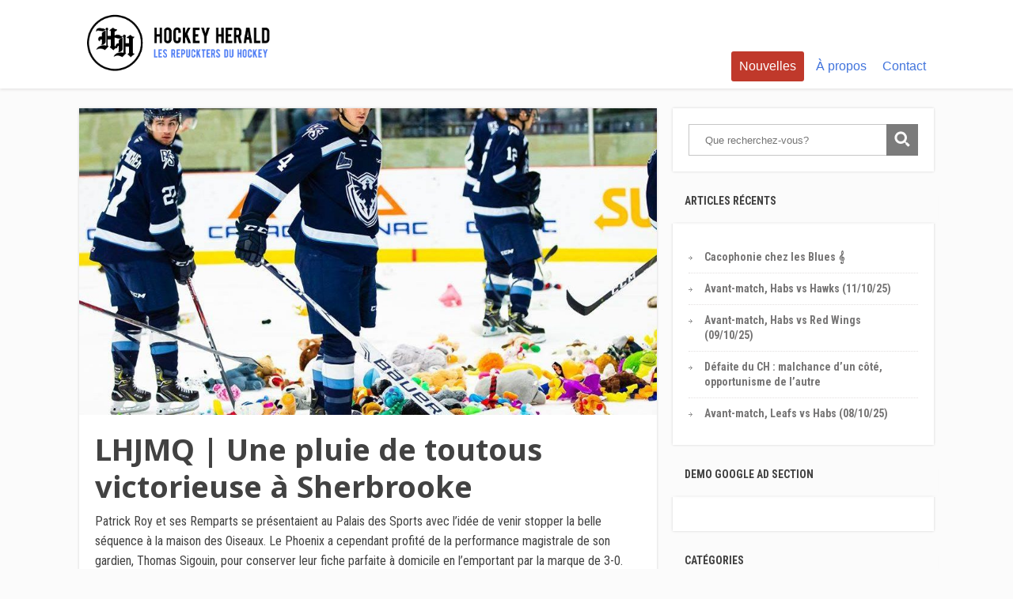

--- FILE ---
content_type: text/html; charset=UTF-8
request_url: https://lehockeyherald.com/lhjmq-une-pluie-de-toutous-victorieuse-a-sherbrooke/
body_size: 13711
content:
<!DOCTYPE html>
<html lang="fr-FR">
<head>
		<!--[if lt IE 9]>
	<script src="https://lehockeyherald.com/wp-content/themes/focusblog/js/html5/dist/html5shiv.js"></script>
	<script src="//css3-mediaqueries-js.googlecode.com/svn/trunk/css3-mediaqueries.js"></script>
	<![endif]-->
	<!--[if IE 8]>
	<link rel="stylesheet" type="text/css" href="https://lehockeyherald.com/wp-content/themes/focusblog/css/ie8.css"/>
	<![endif]-->
	<!--[if IE 7]>
	<link rel="stylesheet" type="text/css" href="https://lehockeyherald.com/wp-content/themes/focusblog/css/ie7.css"/>
	<![endif]-->
	<meta name="viewport" content="width=device-width, initial-scale=1.0"/>
	<meta charset="UTF-8">

	
			<meta name='robots' content='index, follow, max-image-preview:large, max-snippet:-1, max-video-preview:-1' />

	<!-- This site is optimized with the Yoast SEO plugin v19.9 - https://yoast.com/wordpress/plugins/seo/ -->
	<title>LHJMQ | Une pluie de toutous victorieuse à Sherbrooke - Hockey Herald</title>
	<link rel="canonical" href="https://lehockeyherald.com/lhjmq-une-pluie-de-toutous-victorieuse-a-sherbrooke/" />
	<meta property="og:locale" content="fr_FR" />
	<meta property="og:type" content="article" />
	<meta property="og:title" content="LHJMQ | Une pluie de toutous victorieuse à Sherbrooke - Hockey Herald" />
	<meta property="og:description" content="Patrick Roy et ses Remparts se présentaient au Palais des Sports avec l’idée de venir stopper la belle séquence à la maison des Oiseaux. Le Phoenix a cependant profité de la performance magistrale de son gardien, Thomas Sigouin, pour conserver leur fiche parfaite à domicile en l’emportant par la marque de 3-0. Malgré tout, Stéphane [&hellip;]" />
	<meta property="og:url" content="https://lehockeyherald.com/lhjmq-une-pluie-de-toutous-victorieuse-a-sherbrooke/" />
	<meta property="og:site_name" content="Hockey Herald" />
	<meta property="article:published_time" content="2019-12-01T16:16:11+00:00" />
	<meta property="article:modified_time" content="2019-12-01T18:07:02+00:00" />
	<meta property="og:image" content="https://lehockeyherald.com/wp-content/uploads/2019/12/79195891_532818357573353_7545956277180956672_n.jpg" />
	<meta property="og:image:width" content="960" />
	<meta property="og:image:height" content="688" />
	<meta property="og:image:type" content="image/jpeg" />
	<meta name="author" content="Marc-André Fortin" />
	<meta name="twitter:card" content="summary_large_image" />
	<meta name="twitter:label1" content="Écrit par" />
	<meta name="twitter:data1" content="Marc-André Fortin" />
	<meta name="twitter:label2" content="Durée de lecture estimée" />
	<meta name="twitter:data2" content="4 minutes" />
	<script type="application/ld+json" class="yoast-schema-graph">{"@context":"https://schema.org","@graph":[{"@type":"WebPage","@id":"https://lehockeyherald.com/lhjmq-une-pluie-de-toutous-victorieuse-a-sherbrooke/","url":"https://lehockeyherald.com/lhjmq-une-pluie-de-toutous-victorieuse-a-sherbrooke/","name":"LHJMQ | Une pluie de toutous victorieuse à Sherbrooke - Hockey Herald","isPartOf":{"@id":"https://lehockeyherald.com/#website"},"primaryImageOfPage":{"@id":"https://lehockeyherald.com/lhjmq-une-pluie-de-toutous-victorieuse-a-sherbrooke/#primaryimage"},"image":{"@id":"https://lehockeyherald.com/lhjmq-une-pluie-de-toutous-victorieuse-a-sherbrooke/#primaryimage"},"thumbnailUrl":"https://lehockeyherald.com/wp-content/uploads/2019/12/79195891_532818357573353_7545956277180956672_n.jpg","datePublished":"2019-12-01T16:16:11+00:00","dateModified":"2019-12-01T18:07:02+00:00","author":{"@id":"https://lehockeyherald.com/#/schema/person/85f9d1916ebb671b19f4e4e0b375c67b"},"breadcrumb":{"@id":"https://lehockeyherald.com/lhjmq-une-pluie-de-toutous-victorieuse-a-sherbrooke/#breadcrumb"},"inLanguage":"fr-FR","potentialAction":[{"@type":"ReadAction","target":["https://lehockeyherald.com/lhjmq-une-pluie-de-toutous-victorieuse-a-sherbrooke/"]}]},{"@type":"ImageObject","inLanguage":"fr-FR","@id":"https://lehockeyherald.com/lhjmq-une-pluie-de-toutous-victorieuse-a-sherbrooke/#primaryimage","url":"https://lehockeyherald.com/wp-content/uploads/2019/12/79195891_532818357573353_7545956277180956672_n.jpg","contentUrl":"https://lehockeyherald.com/wp-content/uploads/2019/12/79195891_532818357573353_7545956277180956672_n.jpg","width":960,"height":688},{"@type":"BreadcrumbList","@id":"https://lehockeyherald.com/lhjmq-une-pluie-de-toutous-victorieuse-a-sherbrooke/#breadcrumb","itemListElement":[{"@type":"ListItem","position":1,"name":"Accueil","item":"https://lehockeyherald.com/"},{"@type":"ListItem","position":2,"name":"Nouvelles","item":"https://lehockeyherald.com/nouvelles/"},{"@type":"ListItem","position":3,"name":"LHJMQ | Une pluie de toutous victorieuse à Sherbrooke"}]},{"@type":"WebSite","@id":"https://lehockeyherald.com/#website","url":"https://lehockeyherald.com/","name":"Hockey Herald","description":"Les Repuckters du Hockey","potentialAction":[{"@type":"SearchAction","target":{"@type":"EntryPoint","urlTemplate":"https://lehockeyherald.com/?s={search_term_string}"},"query-input":"required name=search_term_string"}],"inLanguage":"fr-FR"},{"@type":"Person","@id":"https://lehockeyherald.com/#/schema/person/85f9d1916ebb671b19f4e4e0b375c67b","name":"Marc-André Fortin","image":{"@type":"ImageObject","inLanguage":"fr-FR","@id":"https://lehockeyherald.com/#/schema/person/image/","url":"https://secure.gravatar.com/avatar/fdfb61a9ea538f23dce536b4dd702bc7?s=96&d=mm&r=g","contentUrl":"https://secure.gravatar.com/avatar/fdfb61a9ea538f23dce536b4dd702bc7?s=96&d=mm&r=g","caption":"Marc-André Fortin"},"sameAs":["http://www.lehockeyherald.com"],"url":"https://lehockeyherald.com/author/marc/"}]}</script>
	<!-- / Yoast SEO plugin. -->


<link rel='dns-prefetch' href='//www.googletagmanager.com' />
<link rel='dns-prefetch' href='//widgets.wp.com' />
<link rel='dns-prefetch' href='//s0.wp.com' />
<link rel='dns-prefetch' href='//0.gravatar.com' />
<link rel='dns-prefetch' href='//1.gravatar.com' />
<link rel='dns-prefetch' href='//2.gravatar.com' />
<link rel='dns-prefetch' href='//c0.wp.com' />
<link rel='dns-prefetch' href='//pagead2.googlesyndication.com' />
<script type="text/javascript">
window._wpemojiSettings = {"baseUrl":"https:\/\/s.w.org\/images\/core\/emoji\/14.0.0\/72x72\/","ext":".png","svgUrl":"https:\/\/s.w.org\/images\/core\/emoji\/14.0.0\/svg\/","svgExt":".svg","source":{"concatemoji":"https:\/\/lehockeyherald.com\/wp-includes\/js\/wp-emoji-release.min.js?ver=6.1.9"}};
/*! This file is auto-generated */
!function(e,a,t){var n,r,o,i=a.createElement("canvas"),p=i.getContext&&i.getContext("2d");function s(e,t){var a=String.fromCharCode,e=(p.clearRect(0,0,i.width,i.height),p.fillText(a.apply(this,e),0,0),i.toDataURL());return p.clearRect(0,0,i.width,i.height),p.fillText(a.apply(this,t),0,0),e===i.toDataURL()}function c(e){var t=a.createElement("script");t.src=e,t.defer=t.type="text/javascript",a.getElementsByTagName("head")[0].appendChild(t)}for(o=Array("flag","emoji"),t.supports={everything:!0,everythingExceptFlag:!0},r=0;r<o.length;r++)t.supports[o[r]]=function(e){if(p&&p.fillText)switch(p.textBaseline="top",p.font="600 32px Arial",e){case"flag":return s([127987,65039,8205,9895,65039],[127987,65039,8203,9895,65039])?!1:!s([55356,56826,55356,56819],[55356,56826,8203,55356,56819])&&!s([55356,57332,56128,56423,56128,56418,56128,56421,56128,56430,56128,56423,56128,56447],[55356,57332,8203,56128,56423,8203,56128,56418,8203,56128,56421,8203,56128,56430,8203,56128,56423,8203,56128,56447]);case"emoji":return!s([129777,127995,8205,129778,127999],[129777,127995,8203,129778,127999])}return!1}(o[r]),t.supports.everything=t.supports.everything&&t.supports[o[r]],"flag"!==o[r]&&(t.supports.everythingExceptFlag=t.supports.everythingExceptFlag&&t.supports[o[r]]);t.supports.everythingExceptFlag=t.supports.everythingExceptFlag&&!t.supports.flag,t.DOMReady=!1,t.readyCallback=function(){t.DOMReady=!0},t.supports.everything||(n=function(){t.readyCallback()},a.addEventListener?(a.addEventListener("DOMContentLoaded",n,!1),e.addEventListener("load",n,!1)):(e.attachEvent("onload",n),a.attachEvent("onreadystatechange",function(){"complete"===a.readyState&&t.readyCallback()})),(e=t.source||{}).concatemoji?c(e.concatemoji):e.wpemoji&&e.twemoji&&(c(e.twemoji),c(e.wpemoji)))}(window,document,window._wpemojiSettings);
</script>
<style type="text/css">
img.wp-smiley,
img.emoji {
	display: inline !important;
	border: none !important;
	box-shadow: none !important;
	height: 1em !important;
	width: 1em !important;
	margin: 0 0.07em !important;
	vertical-align: -0.1em !important;
	background: none !important;
	padding: 0 !important;
}
</style>
	<link rel='stylesheet' id='wp-block-library-css' href='https://c0.wp.com/c/6.1.9/wp-includes/css/dist/block-library/style.min.css' type='text/css' media='all' />
<style id='wp-block-library-inline-css' type='text/css'>
.has-text-align-justify{text-align:justify;}
</style>
<link rel='stylesheet' id='mediaelement-css' href='https://c0.wp.com/c/6.1.9/wp-includes/js/mediaelement/mediaelementplayer-legacy.min.css' type='text/css' media='all' />
<link rel='stylesheet' id='wp-mediaelement-css' href='https://c0.wp.com/c/6.1.9/wp-includes/js/mediaelement/wp-mediaelement.min.css' type='text/css' media='all' />
<link rel='stylesheet' id='classic-theme-styles-css' href='https://c0.wp.com/c/6.1.9/wp-includes/css/classic-themes.min.css' type='text/css' media='all' />
<style id='global-styles-inline-css' type='text/css'>
body{--wp--preset--color--black: #000000;--wp--preset--color--cyan-bluish-gray: #abb8c3;--wp--preset--color--white: #ffffff;--wp--preset--color--pale-pink: #f78da7;--wp--preset--color--vivid-red: #cf2e2e;--wp--preset--color--luminous-vivid-orange: #ff6900;--wp--preset--color--luminous-vivid-amber: #fcb900;--wp--preset--color--light-green-cyan: #7bdcb5;--wp--preset--color--vivid-green-cyan: #00d084;--wp--preset--color--pale-cyan-blue: #8ed1fc;--wp--preset--color--vivid-cyan-blue: #0693e3;--wp--preset--color--vivid-purple: #9b51e0;--wp--preset--gradient--vivid-cyan-blue-to-vivid-purple: linear-gradient(135deg,rgba(6,147,227,1) 0%,rgb(155,81,224) 100%);--wp--preset--gradient--light-green-cyan-to-vivid-green-cyan: linear-gradient(135deg,rgb(122,220,180) 0%,rgb(0,208,130) 100%);--wp--preset--gradient--luminous-vivid-amber-to-luminous-vivid-orange: linear-gradient(135deg,rgba(252,185,0,1) 0%,rgba(255,105,0,1) 100%);--wp--preset--gradient--luminous-vivid-orange-to-vivid-red: linear-gradient(135deg,rgba(255,105,0,1) 0%,rgb(207,46,46) 100%);--wp--preset--gradient--very-light-gray-to-cyan-bluish-gray: linear-gradient(135deg,rgb(238,238,238) 0%,rgb(169,184,195) 100%);--wp--preset--gradient--cool-to-warm-spectrum: linear-gradient(135deg,rgb(74,234,220) 0%,rgb(151,120,209) 20%,rgb(207,42,186) 40%,rgb(238,44,130) 60%,rgb(251,105,98) 80%,rgb(254,248,76) 100%);--wp--preset--gradient--blush-light-purple: linear-gradient(135deg,rgb(255,206,236) 0%,rgb(152,150,240) 100%);--wp--preset--gradient--blush-bordeaux: linear-gradient(135deg,rgb(254,205,165) 0%,rgb(254,45,45) 50%,rgb(107,0,62) 100%);--wp--preset--gradient--luminous-dusk: linear-gradient(135deg,rgb(255,203,112) 0%,rgb(199,81,192) 50%,rgb(65,88,208) 100%);--wp--preset--gradient--pale-ocean: linear-gradient(135deg,rgb(255,245,203) 0%,rgb(182,227,212) 50%,rgb(51,167,181) 100%);--wp--preset--gradient--electric-grass: linear-gradient(135deg,rgb(202,248,128) 0%,rgb(113,206,126) 100%);--wp--preset--gradient--midnight: linear-gradient(135deg,rgb(2,3,129) 0%,rgb(40,116,252) 100%);--wp--preset--duotone--dark-grayscale: url('#wp-duotone-dark-grayscale');--wp--preset--duotone--grayscale: url('#wp-duotone-grayscale');--wp--preset--duotone--purple-yellow: url('#wp-duotone-purple-yellow');--wp--preset--duotone--blue-red: url('#wp-duotone-blue-red');--wp--preset--duotone--midnight: url('#wp-duotone-midnight');--wp--preset--duotone--magenta-yellow: url('#wp-duotone-magenta-yellow');--wp--preset--duotone--purple-green: url('#wp-duotone-purple-green');--wp--preset--duotone--blue-orange: url('#wp-duotone-blue-orange');--wp--preset--font-size--small: 13px;--wp--preset--font-size--medium: 20px;--wp--preset--font-size--large: 36px;--wp--preset--font-size--x-large: 42px;--wp--preset--spacing--20: 0.44rem;--wp--preset--spacing--30: 0.67rem;--wp--preset--spacing--40: 1rem;--wp--preset--spacing--50: 1.5rem;--wp--preset--spacing--60: 2.25rem;--wp--preset--spacing--70: 3.38rem;--wp--preset--spacing--80: 5.06rem;}:where(.is-layout-flex){gap: 0.5em;}body .is-layout-flow > .alignleft{float: left;margin-inline-start: 0;margin-inline-end: 2em;}body .is-layout-flow > .alignright{float: right;margin-inline-start: 2em;margin-inline-end: 0;}body .is-layout-flow > .aligncenter{margin-left: auto !important;margin-right: auto !important;}body .is-layout-constrained > .alignleft{float: left;margin-inline-start: 0;margin-inline-end: 2em;}body .is-layout-constrained > .alignright{float: right;margin-inline-start: 2em;margin-inline-end: 0;}body .is-layout-constrained > .aligncenter{margin-left: auto !important;margin-right: auto !important;}body .is-layout-constrained > :where(:not(.alignleft):not(.alignright):not(.alignfull)){max-width: var(--wp--style--global--content-size);margin-left: auto !important;margin-right: auto !important;}body .is-layout-constrained > .alignwide{max-width: var(--wp--style--global--wide-size);}body .is-layout-flex{display: flex;}body .is-layout-flex{flex-wrap: wrap;align-items: center;}body .is-layout-flex > *{margin: 0;}:where(.wp-block-columns.is-layout-flex){gap: 2em;}.has-black-color{color: var(--wp--preset--color--black) !important;}.has-cyan-bluish-gray-color{color: var(--wp--preset--color--cyan-bluish-gray) !important;}.has-white-color{color: var(--wp--preset--color--white) !important;}.has-pale-pink-color{color: var(--wp--preset--color--pale-pink) !important;}.has-vivid-red-color{color: var(--wp--preset--color--vivid-red) !important;}.has-luminous-vivid-orange-color{color: var(--wp--preset--color--luminous-vivid-orange) !important;}.has-luminous-vivid-amber-color{color: var(--wp--preset--color--luminous-vivid-amber) !important;}.has-light-green-cyan-color{color: var(--wp--preset--color--light-green-cyan) !important;}.has-vivid-green-cyan-color{color: var(--wp--preset--color--vivid-green-cyan) !important;}.has-pale-cyan-blue-color{color: var(--wp--preset--color--pale-cyan-blue) !important;}.has-vivid-cyan-blue-color{color: var(--wp--preset--color--vivid-cyan-blue) !important;}.has-vivid-purple-color{color: var(--wp--preset--color--vivid-purple) !important;}.has-black-background-color{background-color: var(--wp--preset--color--black) !important;}.has-cyan-bluish-gray-background-color{background-color: var(--wp--preset--color--cyan-bluish-gray) !important;}.has-white-background-color{background-color: var(--wp--preset--color--white) !important;}.has-pale-pink-background-color{background-color: var(--wp--preset--color--pale-pink) !important;}.has-vivid-red-background-color{background-color: var(--wp--preset--color--vivid-red) !important;}.has-luminous-vivid-orange-background-color{background-color: var(--wp--preset--color--luminous-vivid-orange) !important;}.has-luminous-vivid-amber-background-color{background-color: var(--wp--preset--color--luminous-vivid-amber) !important;}.has-light-green-cyan-background-color{background-color: var(--wp--preset--color--light-green-cyan) !important;}.has-vivid-green-cyan-background-color{background-color: var(--wp--preset--color--vivid-green-cyan) !important;}.has-pale-cyan-blue-background-color{background-color: var(--wp--preset--color--pale-cyan-blue) !important;}.has-vivid-cyan-blue-background-color{background-color: var(--wp--preset--color--vivid-cyan-blue) !important;}.has-vivid-purple-background-color{background-color: var(--wp--preset--color--vivid-purple) !important;}.has-black-border-color{border-color: var(--wp--preset--color--black) !important;}.has-cyan-bluish-gray-border-color{border-color: var(--wp--preset--color--cyan-bluish-gray) !important;}.has-white-border-color{border-color: var(--wp--preset--color--white) !important;}.has-pale-pink-border-color{border-color: var(--wp--preset--color--pale-pink) !important;}.has-vivid-red-border-color{border-color: var(--wp--preset--color--vivid-red) !important;}.has-luminous-vivid-orange-border-color{border-color: var(--wp--preset--color--luminous-vivid-orange) !important;}.has-luminous-vivid-amber-border-color{border-color: var(--wp--preset--color--luminous-vivid-amber) !important;}.has-light-green-cyan-border-color{border-color: var(--wp--preset--color--light-green-cyan) !important;}.has-vivid-green-cyan-border-color{border-color: var(--wp--preset--color--vivid-green-cyan) !important;}.has-pale-cyan-blue-border-color{border-color: var(--wp--preset--color--pale-cyan-blue) !important;}.has-vivid-cyan-blue-border-color{border-color: var(--wp--preset--color--vivid-cyan-blue) !important;}.has-vivid-purple-border-color{border-color: var(--wp--preset--color--vivid-purple) !important;}.has-vivid-cyan-blue-to-vivid-purple-gradient-background{background: var(--wp--preset--gradient--vivid-cyan-blue-to-vivid-purple) !important;}.has-light-green-cyan-to-vivid-green-cyan-gradient-background{background: var(--wp--preset--gradient--light-green-cyan-to-vivid-green-cyan) !important;}.has-luminous-vivid-amber-to-luminous-vivid-orange-gradient-background{background: var(--wp--preset--gradient--luminous-vivid-amber-to-luminous-vivid-orange) !important;}.has-luminous-vivid-orange-to-vivid-red-gradient-background{background: var(--wp--preset--gradient--luminous-vivid-orange-to-vivid-red) !important;}.has-very-light-gray-to-cyan-bluish-gray-gradient-background{background: var(--wp--preset--gradient--very-light-gray-to-cyan-bluish-gray) !important;}.has-cool-to-warm-spectrum-gradient-background{background: var(--wp--preset--gradient--cool-to-warm-spectrum) !important;}.has-blush-light-purple-gradient-background{background: var(--wp--preset--gradient--blush-light-purple) !important;}.has-blush-bordeaux-gradient-background{background: var(--wp--preset--gradient--blush-bordeaux) !important;}.has-luminous-dusk-gradient-background{background: var(--wp--preset--gradient--luminous-dusk) !important;}.has-pale-ocean-gradient-background{background: var(--wp--preset--gradient--pale-ocean) !important;}.has-electric-grass-gradient-background{background: var(--wp--preset--gradient--electric-grass) !important;}.has-midnight-gradient-background{background: var(--wp--preset--gradient--midnight) !important;}.has-small-font-size{font-size: var(--wp--preset--font-size--small) !important;}.has-medium-font-size{font-size: var(--wp--preset--font-size--medium) !important;}.has-large-font-size{font-size: var(--wp--preset--font-size--large) !important;}.has-x-large-font-size{font-size: var(--wp--preset--font-size--x-large) !important;}
.wp-block-navigation a:where(:not(.wp-element-button)){color: inherit;}
:where(.wp-block-columns.is-layout-flex){gap: 2em;}
.wp-block-pullquote{font-size: 1.5em;line-height: 1.6;}
</style>
<link rel='stylesheet' id='contact-form-7-css' href='https://lehockeyherald.com/wp-content/plugins/contact-form-7/includes/css/styles.css?ver=5.7.2' type='text/css' media='all' />
<link rel='stylesheet' id='ivory-search-styles-css' href='https://lehockeyherald.com/wp-content/plugins/add-search-to-menu/public/css/ivory-search.min.css?ver=5.5.12' type='text/css' media='all' />
<link rel='stylesheet' id='focusblog-style-css' href='https://lehockeyherald.com/wp-content/themes/focusblog/style.css?ver=6.1.9' type='text/css' media='all' />
<link rel='stylesheet' id='thrive-reset-css' href='https://lehockeyherald.com/wp-content/themes/focusblog/css/reset.css?ver=20120208' type='text/css' media='all' />
<link rel='stylesheet' id='thrive-main-style-css' href='https://lehockeyherald.com/wp-content/themes/focusblog/css/main_blue.css?ver=5566' type='text/css' media='all' />
<link rel='stylesheet' id='tablepress-default-css' href='https://lehockeyherald.com/wp-content/plugins/tablepress/css/build/default.css?ver=2.0.4' type='text/css' media='all' />
<link rel='stylesheet' id='jetpack_css-css' href='https://c0.wp.com/p/jetpack/11.7.3/css/jetpack.css' type='text/css' media='all' />
<script type='text/javascript' src='https://c0.wp.com/c/6.1.9/wp-includes/js/dist/vendor/regenerator-runtime.min.js' id='regenerator-runtime-js'></script>
<script type='text/javascript' src='https://c0.wp.com/c/6.1.9/wp-includes/js/dist/vendor/wp-polyfill.min.js' id='wp-polyfill-js'></script>
<script type='text/javascript' src='https://c0.wp.com/c/6.1.9/wp-includes/js/dist/hooks.min.js' id='wp-hooks-js'></script>
<script type='text/javascript' id='say-what-js-js-extra'>
/* <![CDATA[ */
var say_what_data = {"replacements":{"thrive|What Are You looking For?|":"Que recherchez-vous?"}};
/* ]]> */
</script>
<script type='text/javascript' src='https://lehockeyherald.com/wp-content/plugins/say-what/assets/build/frontend.js?ver=a79858a3a3cfa8564a1a1fb5aae4ab77' id='say-what-js-js'></script>
<script type='text/javascript' src='https://c0.wp.com/c/6.1.9/wp-includes/js/jquery/jquery.min.js' id='jquery-core-js'></script>
<script type='text/javascript' src='https://c0.wp.com/c/6.1.9/wp-includes/js/jquery/jquery-migrate.min.js' id='jquery-migrate-js'></script>

<!-- Extrait Google Analytics ajouté par Site Kit -->
<script type='text/javascript' src='https://www.googletagmanager.com/gtag/js?id=UA-196514156-1' id='google_gtagjs-js' async></script>
<script type='text/javascript' id='google_gtagjs-js-after'>
window.dataLayer = window.dataLayer || [];function gtag(){dataLayer.push(arguments);}
gtag('set', 'linker', {"domains":["lehockeyherald.com"]} );
gtag("js", new Date());
gtag("set", "developer_id.dZTNiMT", true);
gtag("config", "UA-196514156-1", {"anonymize_ip":true});
</script>

<!-- Arrêter l&#039;extrait Google Analytics ajouté par Site Kit -->
<link rel="https://api.w.org/" href="https://lehockeyherald.com/wp-json/" /><link rel="alternate" type="application/json" href="https://lehockeyherald.com/wp-json/wp/v2/posts/14906" /><link rel="EditURI" type="application/rsd+xml" title="RSD" href="https://lehockeyherald.com/xmlrpc.php?rsd" />
<link rel="wlwmanifest" type="application/wlwmanifest+xml" href="https://lehockeyherald.com/wp-includes/wlwmanifest.xml" />
<link rel='shortlink' href='https://lehockeyherald.com/?p=14906' />
<link rel="alternate" type="application/json+oembed" href="https://lehockeyherald.com/wp-json/oembed/1.0/embed?url=https%3A%2F%2Flehockeyherald.com%2Flhjmq-une-pluie-de-toutous-victorieuse-a-sherbrooke%2F" />
<link rel="alternate" type="text/xml+oembed" href="https://lehockeyherald.com/wp-json/oembed/1.0/embed?url=https%3A%2F%2Flehockeyherald.com%2Flhjmq-une-pluie-de-toutous-victorieuse-a-sherbrooke%2F&#038;format=xml" />
<meta name="generator" content="Site Kit by Google 1.90.0" /><script async src="//pagead2.googlesyndication.com/pagead/js/adsbygoogle.js"></script>
<script>
  (adsbygoogle = window.adsbygoogle || []).push({
    google_ad_client: "ca-pub-1199786012248362",
    enable_page_level_ads: true
  });
</script><style type="text/css" id="tve_global_variables">:root{}</style>	<style>img#wpstats{display:none}</style>
		<link href='//fonts.googleapis.com/css?family=Noto+Sans:400,400italic,700' rel='stylesheet' type='text/css'><link href='//fonts.googleapis.com/css?family=Roboto+Condensed:400,400italic,700' rel='stylesheet' type='text/css'>		<style type="text/css">.wp-video-shortcode {
				max-width: 100% !important;
			}body { background:#; }.cnt .sAs .twr { background:#; }.cnt article h1.entry-title a { color:#424242; }.cnt article h2.entry-title a { color:#424242; }.bSe h1 { color:#424242; }.bSe h2 { color:#424242; }.bSe h3 { color:#424242; }.bSe h4 { color:#424242; }.bSe h5 { color:#424242; }.bSe h6 { color:#424242; }.cnt p { color:#424242; }.cnt .bSe article { color:#424242; }.cnt article h1 a, .tve-woocommerce .bSe .awr .entry-title, .tve-woocommerce .bSe .awr .page-title{font-family:Noto Sans,sans-serif;}.cnt article h1 a, .tve-woocommerce .bSe .awr .entry-title, .tve-woocommerce .bSe .awr .page-title {font-weight: bold;}.bSe h1{font-family:Noto Sans,sans-serif;}.bSe h1 {font-weight: bold;}.bSe h2,.tve-woocommerce .bSe h2{font-family:Noto Sans,sans-serif;}.bSe h2,.tve-woocommerce .bSe h2 {font-weight: bold;}.bSe h3,.tve-woocommerce .bSe h3{font-family:Noto Sans,sans-serif;}.bSe h3,.tve-woocommerce .bSe h3 {font-weight: bold;}.bSe h4{font-family:Noto Sans,sans-serif;}.bSe h4 {font-weight: bold;}.bSe h5{font-family:Noto Sans,sans-serif;}.bSe h5 {font-weight: bold;}.bSe h6{font-family:Noto Sans,sans-serif;}.bSe h6 {font-weight: bold;}#text_logo{font-family:Noto Sans,sans-serif;}#text_logo {font-weight: bold;}.bSe h1 { text-transform:none; }.bSe h2 { text-transform:none; }.cnt article h1 { font-weight:Bold; }.bSe h1 { font-weight:Bold; }.bSe h1 a { font-weight:Bold; }.bSe h2 { font-weight:Bold; }.bSe h3 { font-weight:Bold; }.bSe h4 { font-weight:Bold; }.bSe h5 { font-weight:Bold; }.bSe h5 { font-weight:Bold; }.cnt, .bp-t, .tve-woocommerce .product p, .tve-woocommerce .products p{font-family:Roboto Condensed,sans-serif;font-weight:400;}article strong {font-weight: bold;}.bSe h1, .bSe .entry-title { font-size:38px; }.cnt { font-size:16px; }.thrivecb { font-size:16px; }.out { font-size:16px; }.aut p { font-size:16px; }.cnt p { line-height:1.6em; }.dhgh { line-height:1.6em; }.lhgh { line-height:1.6em; }.dhgh { font-size:16px; }.lhgh { font-size:16px; }.thrivecb { line-height:1.6em; }.cnt .cmt, .cnt .acm { background-color:#4174dc; }.trg { border-color:#4174dc transparent transparent; }.str { border-color: transparent #4174dc transparent transparent; }.pgn a:hover, .pgn .dots a:hover { background-color:#4174dc; }.brd ul li a { color:#4174dc; }.bSe a { color:#4174dc; }.bSe h1 { text-transform:none; }.bSe .faq h4{font-family:Roboto Condensed,sans-serif;font-weight:400;}article strong {font-weight: bold;}header ul.menu > li > a { color:#4174dc; }header ul.menu > li > a:hover { color:#4174dc; }header ul.menu > li.h-cta > a { color:#FFFFFF!important; }header ul.menu > li.h-cta >a  { background:#c0392b; }header ul.menu > li.h-cta >a  { border-color:#c0392b; }header ul.menu > li.h-cta:hover > a { color:#c0392b!important; }header ul.menu > li.h-cta > a:hover { background:transparent; }header nav > ul > li.current_page_item > a:hover { color:#4174dc; }header nav > ul > li > a:active { color:#4174dc; }header #logo > a > img { max-width:250px; }</style>
		
<!-- Extrait Google AdSense ajouté par Site Kit -->
<meta name="google-adsense-platform-account" content="ca-host-pub-2644536267352236">
<meta name="google-adsense-platform-domain" content="sitekit.withgoogle.com">
<!-- Arrêter l&#039;extrait Google AdSense ajouté par Site Kit -->

<!-- WordPress Facebook Integration Begin -->
<!-- Facebook Pixel Code -->
<script>
!function(f,b,e,v,n,t,s){if(f.fbq)return;n=f.fbq=function(){n.callMethod?
n.callMethod.apply(n,arguments):n.queue.push(arguments)};if(!f._fbq)f._fbq=n;
n.push=n;n.loaded=!0;n.version='2.0';n.queue=[];t=b.createElement(e);t.async=!0;
t.src=v;s=b.getElementsByTagName(e)[0];s.parentNode.insertBefore(t,s)}(window,
document,'script','https://connect.facebook.net/en_US/fbevents.js');
fbq('init', '540428442985406', {}, {
    "agent": "wordpress-6.1.9-1.6.0"
});

fbq('track', 'PageView', {
    "source": "wordpress",
    "version": "6.1.9",
    "pluginVersion": "1.6.0"
});
</script>
<!-- DO NOT MODIFY -->
<!-- End Facebook Pixel Code -->
<!-- WordPress Facebook Integration end -->
      
<!-- Facebook Pixel Code -->
<noscript>
<img height="1" width="1" style="display:none"
src="https://www.facebook.com/tr?id=540428442985406&ev=PageView&noscript=1"/>
</noscript>
<!-- DO NOT MODIFY -->
<!-- End Facebook Pixel Code -->
    <style type="text/css">.recentcomments a{display:inline !important;padding:0 !important;margin:0 !important;}</style>
<!-- Extrait Google AdSense ajouté par Site Kit -->
<script async="async" src="https://pagead2.googlesyndication.com/pagead/js/adsbygoogle.js?client=ca-pub-5792406770421095&amp;host=ca-host-pub-2644536267352236" crossorigin="anonymous" type="text/javascript"></script>

<!-- Arrêter l&#039;extrait Google AdSense ajouté par Site Kit -->
<style type="text/css" id="thrive-default-styles"></style><link rel="icon" href="https://lehockeyherald.com/wp-content/uploads/2017/10/cropped-HOCKEY_HERALD_LOGO-1-32x32.png" sizes="32x32" />
<link rel="icon" href="https://lehockeyherald.com/wp-content/uploads/2017/10/cropped-HOCKEY_HERALD_LOGO-1-220x220.png" sizes="192x192" />
<link rel="apple-touch-icon" href="https://lehockeyherald.com/wp-content/uploads/2017/10/cropped-HOCKEY_HERALD_LOGO-1-220x220.png" />
<meta name="msapplication-TileImage" content="https://lehockeyherald.com/wp-content/uploads/2017/10/cropped-HOCKEY_HERALD_LOGO-1-300x300.png" />
		<style type="text/css" id="wp-custom-css">
			.wrp.cnt ins{
	background-color:transparent !important;
}		</style>
				</head>
<body class="post-template-default single single-post postid-14906 single-format-standard custom-background focusblog">

	<!-- advertising UaYrP_bX9QOz13VRufRA3Sf7uwL3mQRKOnKIcelvlJWYdvJnEnBlbQSlLm2eLWDgUo7QZT9xNIxB3z4RaplEcg==-->
							<script data-cfasync="false"  id="clevernt" type="text/javascript">
							 (function (document, window) {
                var c = document.createElement("script");
                c.type = "text/javascript"; c.async = !0; c.id = "CleverNTLoader40629";  c.setAttribute("data-target",window.name); c.setAttribute("data-callback","put-your-callback-macro-here");
                c.src = "//clevernt.com/scripts/1ebced5e557ebb8649cf8a13f3886a6f.min.js?20200110=" + Math.floor((new Date).getTime());
                var a = !1;
                try {
                    a = parent.document.getElementsByTagName("script")[0] || document.getElementsByTagName("script")[0];
                } catch (e) {
                    a = !1;
                }
                a || ( a = document.getElementsByTagName("head")[0] || document.getElementsByTagName("body")[0]);
                a.parentNode.insertBefore(c, a);
            })(document, window);
                                </script>
                                <!-- end advertising --><div class="flex-cnt">
	<div id="floating_menu"  data-float='float-fixed'>
						<header class="" style="">
									<div class="wrp side_logo" id="head_wrp">
				<div class="h-i">
												<div id="logo" class="lg left">
								<a href="https://lehockeyherald.com/">
									<img src="https://lehockeyherald.com/wp-content/uploads/2017/12/HOCKEY_HERALD_LOGO_697x250.png"
									     alt="Hockey Herald"/>
								</a>
							</div>
												<span class="hmn left"></span>
					<div id="nav_right" class="mhl">
																									<nav class="right"><ul id="menu-navigation-principale" class="menu"><li  id="menu-item-84" class="menu-item menu-item-type-post_type menu-item-object-page current_page_parent toplvl h-cta "><a  href="https://lehockeyherald.com/nouvelles/">Nouvelles</a></li>
<li  id="menu-item-158" class="menu-item menu-item-type-custom menu-item-object-custom menu-item-has-children toplvl dropdown"><a  title="À propos">À propos</a><ul class="sub-menu">	<li  id="menu-item-143" class="menu-item menu-item-type-post_type menu-item-object-page"><a  href="https://lehockeyherald.com/entreprise/" class=" colch ">Entreprise</a></li>
	<li  id="menu-item-146" class="menu-item menu-item-type-post_type menu-item-object-page"><a  href="https://lehockeyherald.com/chroniqueurs/" class=" colch ">Chroniqueurs</a></li>
</ul></li>
<li  id="menu-item-149" class="menu-item menu-item-type-post_type menu-item-object-page toplvl"><a  href="https://lehockeyherald.com/contact/">Contact</a></li>
</ul></nav>							<!-- Cart Dropdown -->
												<div class="clear"></div>
					</div>
										<div class="clear"></div>
				</div>
			</div>
					</header>
			</div>
			<div class="wrp cnt">
		
						<div class="spr"></div>

	<div class="bSeCont">
	<section class="bSe left">

		
			
				
				<article>
		<div class="awr">
		<a class="cmt acm" href="https://lehockeyherald.com/lhjmq-une-pluie-de-toutous-victorieuse-a-sherbrooke/#comments"
		   style='display:none;'>
			0 <span class="trg"></span>
		</a>
					<div class="fwit"><a class="psb"> <img src="https://lehockeyherald.com/wp-content/uploads/2019/12/79195891_532818357573353_7545956277180956672_n-960x510.jpg"
			                                       alt=""
			                                       title="LHJMQ | Une pluie de toutous victorieuse à Sherbrooke"> </a></div>
		
		
					<h1 class="entry-title">LHJMQ | Une pluie de toutous victorieuse à Sherbrooke</h1>
		
		
				<p>Patrick Roy et ses Remparts se présentaient au Palais des Sports avec l’idée de venir stopper la belle séquence à la maison des Oiseaux. Le Phoenix a cependant profité de la performance magistrale de son gardien, Thomas Sigouin, pour conserver leur fiche parfaite à domicile en l’emportant par la marque de 3-0. Malgré tout, Stéphane Julien, l&rsquo;entraîneur-chef des locaux, n&rsquo;était pas satisfait :</p>
<blockquote><p><em>« Je n’ai pas aimé notre match, nous étions une demi-seconde en retard sur les batailles. Nos meilleurs moments ont commencé en deuxième période, alors que les joueurs effectuaient une meilleure pression. »</em></p></blockquote>
<p>Malgré plusieurs belles chances de part et d’autre, aucune équipe n’est parvenue à noircir la feuille de pointage en première période. Les deux gardiens ont dû se signaler et effectuer des miracles pour empêcher l’équipe adverse de prendre les devants.<br />
<script async="" src="//pagead2.googlesyndication.com/pagead/js/adsbygoogle.js"></script><br />
<ins class="adsbygoogle" style="display: block;" data-ad-format="fluid" data-ad-layout-key="-fb+5w+4e-db+86" data-ad-client="ca-pub-1199786012248362" data-ad-slot="3013200402"></ins><br />
<script><br />
     (adsbygoogle = window.adsbygoogle || []).push({});<br />
</script></p>
<p>La fameuse tradition du lancer du toutou sur la patinoire s’est finalement fait attendre au tiers de la deuxième période. Patrick Guay a profité d’une belle passe d’Alex-Olivier Voyer pour capitaliser et devenir ainsi l’auteur de cette pluie de toutous.</p>
<p>Intraitable devant son filet, Thomas Sigouin a blanchi les Remparts en recevant un total de 36 tirs. Il se disait en pleine confiance ce soir :</p>
<blockquote><p><em>« Depuis quelques matchs, j’ai retrouvé ma façon de jouer que j’avais avant ma blessure de l’an dernier et j’ai un très bon niveau de confiance présentement. »</em></p></blockquote>
<p>Thomas Siguoin a sauvé son équipe à quelques reprises en première période en effectuant de gros arrêts dont un en particulier, alors que les Remparts se sont retrouvés en position de deux contre un en fin de période et qu’il a effectué un magnifique déplacement droite-gauche pour arrêter l’attaque.</p>
<p>Patrick Roy, entraîneur-chef des Remparts et ancien gardien étoile du Canadien de Montréal n’a pas hésité à définir la performance du gardien des Oiseaux comme étant un vol.</p>
<p>Par la suite, Nathael Roy s’est inspiré du but de son coéquipier pour doubler l’avance des siens, trois minutes plus tard. Christopher Benoit a redoublé d’efforts pour parvenir à soutirer la rondelle au défenseur adverse et la refiler à Roy qui était seul :</p>
<blockquote><p><em>« Je savais que Benoit était en échec-avant et que j’étais bien démarqué dans l’enclave. Ce n’était pas le plus élégant, mais j’ai envoyé la rondelle au filet et ça s’est conclu par un but. » </em></p></blockquote>
<p>Avant le match, le Phoenix a appris qu’il allait pouvoir compter sur le retour au jeu de son joueur vétéran de 20 ans, Félix Robert. Celui-ci était absent depuis le 14 novembre en raison d’un virus. Durant son absence, ses compagnons de trio Samuel Poulin et Alex-Olivier Voyer se sont cherchés, n’ayant réussi qu’à obtenir 2 et 4 points respectivement.<br />
<em><script async="" src="//pagead2.googlesyndication.com/pagead/js/adsbygoogle.js"></script><br />
<ins class="adsbygoogle" style="display: block;" data-ad-format="fluid" data-ad-layout-key="-i1-4-2-8e+il" data-ad-client="ca-pub-1199786012248362" data-ad-slot="7833996838"></ins><br />
<script><br />
     (adsbygoogle = window.adsbygoogle || []).push({});<br />
</script></em></p>
<p>La situation n’a pas été pour autant plus rose, ce soir, pour les deux joueurs en question. Stéphane Julien juge qu&rsquo;ils essaient d&rsquo;en faire trop :</p>
<blockquote><p><em>« Ils produisent beaucoup trop de revirements et ils prennent trop de chances inutiles. Si tu ne restes pas à la base et dans l’identité de l’équipe, le résultat n’y est pas. Leur façon de jouer ce soir est inacceptable. »</em></p></blockquote>
<p>Pour sa part, Félix Robert se disait heureux d’être de retour et il était impatient de pouvoir aider l’équipe à gagner. Même s’il a été blanchi de la feuille de pointage, il était satisfait de son niveau de jeu et de son <em>cardio</em>. Son entraîneur était lui aussi content de sa performance. Il n&rsquo;a pas hésité à le qualifier de meilleur joueur du top 6 ce soir.</p>
<p>Enfin, le Phoenix a complété la marque en troisième période grâce au filet de Julien Anctil qui a repris son propre retour pour tripler l’avance des siens.</p>
<p>Plus de 3600 partisans se sont présentés au Palais des Sports et tous les joueurs sont du même avis; Cette présence accrue de partisans leur donne confiance et les aident grandement à conserver leur fiche parfaite à la maison.</p>
<p>Le Phoenix se dirige demain vers Québec pour affronter de nouveau cette équipe au Centre Vidéotron</p>
<p><em>Pour vous abonner au Herald, suivez ces liens : </em><a href="https://www.facebook.com/Hockey-Herald-114782231939333" target="_blank" rel="noopener noreferrer"><strong>Facebook</strong></a> et <a href="https://twitter.com/lehockeyherald" target="_blank" rel="noopener noreferrer"><strong>Twitter</strong></a></p>
<hr />
<p><em>Pour de bons conseils en assurance invalidité suite à un accident ou une maladie, contactez Serge Côté : </em><br />
<img decoding="async" class="alignnone wp-image-14720 size-full" src="http://lehockeyherald.com/wp-content/uploads/2019/11/76903274_10213739827443795_8981769736928886784_o.jpg" alt="" width="960" height="562" srcset="https://lehockeyherald.com/wp-content/uploads/2019/11/76903274_10213739827443795_8981769736928886784_o.jpg 960w, https://lehockeyherald.com/wp-content/uploads/2019/11/76903274_10213739827443795_8981769736928886784_o-300x176.jpg 300w, https://lehockeyherald.com/wp-content/uploads/2019/11/76903274_10213739827443795_8981769736928886784_o-768x450.jpg 768w" sizes="(max-width: 960px) 100vw, 960px" /></p>
<p><em> N&rsquo;attendez pas que la malchance frappe en premier&#8230; </em></p>
<hr />
<p>Crédit image entête, Vincent L. Rousseau<br />
<script async="" src="//pagead2.googlesyndication.com/pagead/js/adsbygoogle.js"></script><br />
<ins class="adsbygoogle" style="display: block;" data-ad-format="fluid" data-ad-layout-key="-i1-4-2-8e+il" data-ad-client="ca-pub-1199786012248362" data-ad-slot="7833996838"></ins><br />
<script><br />
     (adsbygoogle = window.adsbygoogle || []).push({});<br />
</script></p>
<div class='sharedaddy sd-block sd-like jetpack-likes-widget-wrapper jetpack-likes-widget-unloaded' id='like-post-wrapper-145795738-14906-6976e51ced901' data-src='https://widgets.wp.com/likes/#blog_id=145795738&amp;post_id=14906&amp;origin=lehockeyherald.com&amp;obj_id=145795738-14906-6976e51ced901' data-name='like-post-frame-145795738-14906-6976e51ced901' data-title='Aimer ou rebloguer'><h3 class="sd-title">WordPress:</h3><div class='likes-widget-placeholder post-likes-widget-placeholder' style='height: 55px;'><span class='button'><span>J’aime</span></span> <span class="loading">chargement&hellip;</span></div><span class='sd-text-color'></span><a class='sd-link-color'></a></div>					<div class="ssf ">
			<div class="scfm">
					<div class="ss">
				<a class="fb" href="//www.facebook.com/sharer/sharer.php?u=https://lehockeyherald.com/lhjmq-une-pluie-de-toutous-victorieuse-a-sherbrooke/"
				   onclick="return ThriveApp.open_share_popup(this.href, 545, 433);">
					<span></span>
				</a>
			</div>
							<div class="ss">
				<a class="tw"
				   href="https://twitter.com/share?text=LHJMQ+%7C+Une+pluie+de+toutous+victorieuse+%C3%A0+Sherbrooke:&url=https://lehockeyherald.com/lhjmq-une-pluie-de-toutous-victorieuse-a-sherbrooke/&via=@canadiens"
				   onclick="return ThriveApp.open_share_popup(this.href, 545, 433);">
					<span></span>
				</a>
			</div>
									</div>
</div>
				<div class="clear"></div>
			</div>
			<footer>
			<ul>
									<li><a
							href="https://lehockeyherald.com/author/marc/">Marc-André Fortin</a>
					</li>
													<li>
						1 décembre 2019					</li>
																									<li><a
								href="https://lehockeyherald.com/category/lhjmq/">LHJMQ</a>
						</li>
																					</ul>
			<div class="clear"></div>
		</footer>
		</article>


<div class="spr"></div>
				
									<article>
	<div class="awr aut">
		<div class="left">
			<a href="https://lehockeyherald.com/author/marc/">
				<img alt='' src='https://secure.gravatar.com/avatar/fdfb61a9ea538f23dce536b4dd702bc7?s=98&#038;d=mm&#038;r=g' srcset='https://secure.gravatar.com/avatar/fdfb61a9ea538f23dce536b4dd702bc7?s=196&#038;d=mm&#038;r=g 2x' class='avatar avatar-98 photo' height='98' width='98' loading='lazy' decoding='async'/>			</a>
			<ul class="left">
							</ul>
			<div class="clear"></div>

		</div>
		<div class="right">
			<h5 class="aut">Marc-André Fortin</h5>
			<div class="mspr">&nbsp;</div>
			<p>
							</p>
		</div>
		<div class="clear"></div>
	</div>
</article>
<div class="spr"></div>
				
									
	<article id="comments">
				<div class="awr">
			
			<div class="cmb" style="margin-left: 0px;" id="thrive_container_list_comments">
																</div><!-- /comment_list -->

			
					</div>
	</article>
	<div id="comment-bottom"></div>


				
				
			
		
	</section>
	</div>

		<div class="sAsCont">
				<aside class="sAs right">
							<section id="search-2"><div class="awr scn"><section class="widget search_widget clear">
	<form action="https://lehockeyherald.com/" method="get">
		<input type="text" id="search-field" class="search-field"
		       placeholder="Que recherchez-vous?" name="s"/>
		<button type="submit" id="search-button" class="search-button"></button>
	</form>
</section></div></section>
		<section id="recent-posts-2"><div class="awr scn">
		<div class="twr"><p class="upp ttl">Articles récents</p></div>
		<ul>
											<li>
					<a href="https://lehockeyherald.com/cacophonie-chez-les-blues-%f0%9d%84%9e/">Cacophonie chez les Blues 𝄞</a>
									</li>
											<li>
					<a href="https://lehockeyherald.com/avant-match-habs-vs-hawks-11-10-25/">Avant-match, Habs vs Hawks (11/10/25)</a>
									</li>
											<li>
					<a href="https://lehockeyherald.com/avant-match-habs-red-wings-09-10-25/">Avant-match, Habs vs Red Wings (09/10/25)</a>
									</li>
											<li>
					<a href="https://lehockeyherald.com/defaite-du-ch-malchance-dun-cote-opportunisme-de-lautre/">Défaite du CH : malchance d&rsquo;un côté, opportunisme de l&rsquo;autre</a>
									</li>
											<li>
					<a href="https://lehockeyherald.com/avant-match-leafs-vs-habs-08-10-25/">Avant-match, Leafs vs Habs (08/10/25)</a>
									</li>
					</ul>

		</div></section><section id="text-12"><div class="awr scn"><div class="twr"><p class="upp ttl">demo google ad section</p></div>			<div class="textwidget"></div>
		</div></section><section id="categories-2"><div class="awr scn"><div class="twr"><p class="upp ttl">Catégories</p></div>
			<ul>
					<li class="cat-item cat-item-70"><a href="https://lehockeyherald.com/category/919-sports/">919 Sports</a>
</li>
	<li class="cat-item cat-item-66"><a href="https://lehockeyherald.com/category/chronique-parlons-lnah/">Chronique &quot;Parlons LNAH!&quot;</a>
</li>
	<li class="cat-item cat-item-562"><a href="https://lehockeyherald.com/category/chroniques-vintages/">Chroniques vintages</a>
</li>
	<li class="cat-item cat-item-55"><a href="https://lehockeyherald.com/category/editoriaux/">Éditoriaux</a>
</li>
	<li class="cat-item cat-item-526"><a href="https://lehockeyherald.com/category/exclusif/">Exclusif</a>
</li>
	<li class="cat-item cat-item-466"><a href="https://lehockeyherald.com/category/habsterix/">Habstérix</a>
</li>
	<li class="cat-item cat-item-445"><a href="https://lehockeyherald.com/category/hsl/">HSL</a>
</li>
	<li class="cat-item cat-item-23"><a href="https://lehockeyherald.com/category/joueurs-dici-partout-ailleurs/">Joueurs d&#039;ici partout ailleurs</a>
</li>
	<li class="cat-item cat-item-245"><a href="https://lehockeyherald.com/category/la-boule-a-mythes/">La boule à mythes</a>
</li>
	<li class="cat-item cat-item-10"><a href="https://lehockeyherald.com/category/la-derniere-nouvelle/">La dernière nouvelle</a>
</li>
	<li class="cat-item cat-item-27"><a href="https://lehockeyherald.com/category/la-parole-aux-joueurs/">La Parole aux Joueurs</a>
</li>
	<li class="cat-item cat-item-13"><a href="https://lehockeyherald.com/category/le-choix-des-chroniqueurs/">Le choix des chroniqueurs</a>
</li>
	<li class="cat-item cat-item-884"><a href="https://lehockeyherald.com/category/le-coin-des-collectionneurs/">Le coin des collectionneurs</a>
</li>
	<li class="cat-item cat-item-58"><a href="https://lehockeyherald.com/category/le-coin-des-poolers/">Le coin des Poolers</a>
</li>
	<li class="cat-item cat-item-569"><a href="https://lehockeyherald.com/category/le-saviez-vous/">Le saviez-vous ?</a>
</li>
	<li class="cat-item cat-item-879"><a href="https://lehockeyherald.com/category/les-chroniques-du-gars-chaud/">Les chroniques du gars chaud</a>
</li>
	<li class="cat-item cat-item-561"><a href="https://lehockeyherald.com/category/les-chroniques-du-passe/">Les chroniques du passé</a>
</li>
	<li class="cat-item cat-item-215"><a href="https://lehockeyherald.com/category/lhjmq/">LHJMQ</a>
</li>
	<li class="cat-item cat-item-16"><a href="https://lehockeyherald.com/category/lnah/">LNAH</a>
</li>
	<li class="cat-item cat-item-580"><a href="https://lehockeyherald.com/category/nba/">NBA</a>
</li>
	<li class="cat-item cat-item-1"><a href="https://lehockeyherald.com/category/non-classifiee/">Non classifié(e)</a>
</li>
	<li class="cat-item cat-item-9"><a href="https://lehockeyherald.com/category/nouvelles/">Nouvelles</a>
</li>
	<li class="cat-item cat-item-567"><a href="https://lehockeyherald.com/category/podcast/">Podcast</a>
</li>
	<li class="cat-item cat-item-480"><a href="https://lehockeyherald.com/category/rumeurs/">Rumeurs</a>
</li>
	<li class="cat-item cat-item-959"><a href="https://lehockeyherald.com/category/videos/">Vidéos</a>
</li>
			</ul>

			</div></section><section id="text-8"><div class="awr scn">			<div class="textwidget"><p><script async src="//pagead2.googlesyndication.com/pagead/js/adsbygoogle.js"></script><br />
<!-- Pub responsive sidebar 2 --><br />
<ins class="adsbygoogle" style="display: block; background-colour: transparent" data-ad-client="ca-pub-1199786012248362" data-ad-slot="4240596132" data-ad-format="auto" data-full-width-responsive="true"></ins><br />
<script>
(adsbygoogle = window.adsbygoogle || []).push({});
</script></p>
</div>
		</div></section><section id="recent-comments-2"><div class="awr scn"><div class="twr"><p class="upp ttl">Commentaires récents</p></div><ul id="recentcomments"><li class="recentcomments"><span class="comment-author-link"><a href='http://lehockeyherald.com/jeff-petry-vers-un-nouveau-craig-rivet/' rel='external nofollow ugc' class='url'>Jeff Petry, vers un nouveau Craig Rivet ? - Hockey Herald</a></span> dans <a href="https://lehockeyherald.com/ou-se-situe-suzuki/#comment-624">Où se situe Suzuki ?</a></li><li class="recentcomments"><span class="comment-author-link"><a href='http://lehockeyherald.com/ou-se-situe-suzuki/' rel='external nofollow ugc' class='url'>Où se situe Suzuki ? - Hockey Herald</a></span> dans <a href="https://lehockeyherald.com/coup-de-theatre-a-vegas-gallant-est-releve-de-ses-fonctions/#comment-623">Coup de théâtre à Vegas : Gallant est relevé de ses fonctions !</a></li><li class="recentcomments"><span class="comment-author-link"><a href='http://lehockeyherald.com/avant-match-habs-vs-hawks-15-01-20/' rel='external nofollow ugc' class='url'>Avant-match, Habs vs Hawks (15/01/20) - Hockey Herald</a></span> dans <a href="https://lehockeyherald.com/joel-armia-est-de-retour-a-lentrainement-avec-les-reguliers/#comment-622">Joel Armia est de retour à l&rsquo;entraînement avec les réguliers</a></li><li class="recentcomments"><span class="comment-author-link"><a href='http://lehockeyherald.com/joel-armia-est-de-retour-a-lentrainement-avec-les-reguliers/' rel='external nofollow ugc' class='url'>Joel Armia est de retour à l&#039;entraînement avec les réguliers - Hockey Herald</a></span> dans <a href="https://lehockeyherald.com/habsterix-la-famille-molson-et-les-canadiens-une-longue-histoire/#comment-621">Habstérix | La famille Molson et les Canadiens, une longue histoire&#8230;</a></li><li class="recentcomments"><span class="comment-author-link"><a href='http://lehockeyherald.com/habsterix-la-famille-molson-et-les-canadiens-une-longue-histoire/' rel='external nofollow ugc' class='url'>Habstérix | La famille Molson et les Canadiens, une longue histoire... - Hockey Herald</a></span> dans <a href="https://lehockeyherald.com/habsterix-rebuild-reset-retool/#comment-620">Habstérix | Rebuild, reset &#038; retool</a></li></ul></div></section><section id="text-11"><div class="awr scn">			<div class="textwidget"><p><script async src="//pagead2.googlesyndication.com/pagead/js/adsbygoogle.js"></script><br />
<!-- Bloc texte main sidebar --><br />
<ins class="adsbygoogle" style="display: block;backgrond-color:transparent" data-ad-client="ca-pub-1199786012248362" data-ad-slot="9311123244" data-ad-format="link" data-full-width-responsive="true"></ins><br />
<script>
(adsbygoogle = window.adsbygoogle || []).push({});
</script></p>
</div>
		</div></section>			
		</aside>
			</div>
	<div class="clear"></div>
	</div>
</div>
<div class="clear"></div>
<footer>
		<div class="wrp cnt">
		<section class="ftw">
					</section>

		<div class="clear"></div>
				<p class="credits">
							2017 Copyright, Hockey Herald. Le Hockey Herald est une propriété de MacAingeal Media, filiale de MacAingeal Corp.								</p>

	</div>
	</footer>

<script async src="//pagead2.googlesyndication.com/pagead/js/adsbygoogle.js"></script>
<script>
  (adsbygoogle = window.adsbygoogle || []).push({
    google_ad_client: "ca-pub-1199786012248362",
    enable_page_level_ads: true
  });
</script><script type='text/javascript'>/**
 * Displays toast message from storage, it is used when the user is redirected after login
 */
if ( window.sessionStorage ) {
	window.addEventListener( 'load', function () {
		var message = sessionStorage.getItem( 'tcb_toast_message' );

		if ( message ) {
			tcbToast( sessionStorage.getItem( 'tcb_toast_message' ), false );
			sessionStorage.removeItem( 'tcb_toast_message' );
		}
	} );
}

/**
 * Displays toast message
 */
function tcbToast( message, error, callback ) {
	/* Also allow "message" objects */
	if ( typeof message !== 'string' ) {
		message = message.message || message.error || message.success;
	}
	if ( ! error ) {
		error = false;
	}

	let _icon = 'checkmark',
		_extra_class = '';
	if ( error ) {
		_icon = 'cross';
		_extra_class = ' tve-toast-error';
	}

	jQuery( 'body' ).slideDown( 'fast', function () {
		jQuery( 'body' ).prepend( '<div class="tvd-toast tve-fe-message"><div class="tve-toast-message"><div class="tve-toast-icon-container' + _extra_class + '"><span class="tve_tick thrv-svg-icon"><svg xmlns="http://www.w3.org/2000/svg" class="tcb-checkmark" style="width: 100%; height: 1em; stroke-width: 0; fill: #ffffff; stroke: #ffffff;" viewBox="0 0 32 32"><path d="M27 4l-15 15-7-7-5 5 12 12 20-20z"></path></svg></span></div><div class="tve-toast-message-container">' + message + '</div></div></div>' );
	} );

	setTimeout( function () {
		jQuery( '.tvd-toast' ).hide();

		if ( typeof callback === 'function' ) {
			callback();
		}

	}, 3000 );
}
</script><script type='text/javascript' src='https://lehockeyherald.com/wp-content/plugins/contact-form-7/includes/swv/js/index.js?ver=5.7.2' id='swv-js'></script>
<script type='text/javascript' id='contact-form-7-js-extra'>
/* <![CDATA[ */
var wpcf7 = {"api":{"root":"https:\/\/lehockeyherald.com\/wp-json\/","namespace":"contact-form-7\/v1"}};
/* ]]> */
</script>
<script type='text/javascript' src='https://lehockeyherald.com/wp-content/plugins/contact-form-7/includes/js/index.js?ver=5.7.2' id='contact-form-7-js'></script>
<script type='text/javascript' id='thrive-main-script-js-extra'>
/* <![CDATA[ */
var ThriveApp = {"ajax_url":"https:\/\/lehockeyherald.com\/wp-admin\/admin-ajax.php","lazy_load_comments":"0","comments_loaded":"0","theme_uri":"https:\/\/lehockeyherald.com\/wp-content\/themes\/focusblog","translations":{"ProductDetails":"Product Details"}};
/* ]]> */
</script>
<script type='text/javascript' src='https://lehockeyherald.com/wp-content/themes/focusblog/js/script.min.js?ver=6.1.9' id='thrive-main-script-js'></script>
<script type='text/javascript' id='tve-dash-frontend-js-extra'>
/* <![CDATA[ */
var tve_dash_front = {"ajaxurl":"https:\/\/lehockeyherald.com\/wp-admin\/admin-ajax.php","force_ajax_send":"","is_crawler":"1","recaptcha":[]};
/* ]]> */
</script>
<script type='text/javascript' src='https://lehockeyherald.com/wp-content/themes/focusblog/thrive-dashboard/js/dist/frontend.min.js?ver=2.4.2' id='tve-dash-frontend-js'></script>
<script type='text/javascript' id='ivory-search-scripts-js-extra'>
/* <![CDATA[ */
var IvorySearchVars = {"is_analytics_enabled":"1"};
/* ]]> */
</script>
<script type='text/javascript' src='https://lehockeyherald.com/wp-content/plugins/add-search-to-menu/public/js/ivory-search.min.js?ver=5.5.12' id='ivory-search-scripts-js'></script>
<script type='text/javascript' src='https://c0.wp.com/p/jetpack/11.7.3/_inc/build/likes/queuehandler.min.js' id='jetpack_likes_queuehandler-js'></script>
<script type="text/javascript">var tcb_post_lists=JSON.parse('[]');</script>	<iframe src='https://widgets.wp.com/likes/master.html?ver=202605#ver=202605&#038;lang=fr' scrolling='no' id='likes-master' name='likes-master' style='display:none;'></iframe>
	<div id='likes-other-gravatars'><div class="likes-text"><span>%d</span> blogueurs aiment cette page :</div><ul class="wpl-avatars sd-like-gravatars"></ul></div>
		<script src='https://stats.wp.com/e-202605.js' defer></script>
	<script>
		_stq = window._stq || [];
		_stq.push([ 'view', {v:'ext',blog:'145795738',post:'14906',tz:'-5',srv:'lehockeyherald.com',j:'1:11.7.3'} ]);
		_stq.push([ 'clickTrackerInit', '145795738', '14906' ]);
	</script></body>
</html>

--- FILE ---
content_type: text/html; charset=utf-8
request_url: https://www.google.com/recaptcha/api2/aframe
body_size: 269
content:
<!DOCTYPE HTML><html><head><meta http-equiv="content-type" content="text/html; charset=UTF-8"></head><body><script nonce="t4VGP-EvALXaDj_IFGTINQ">/** Anti-fraud and anti-abuse applications only. See google.com/recaptcha */ try{var clients={'sodar':'https://pagead2.googlesyndication.com/pagead/sodar?'};window.addEventListener("message",function(a){try{if(a.source===window.parent){var b=JSON.parse(a.data);var c=clients[b['id']];if(c){var d=document.createElement('img');d.src=c+b['params']+'&rc='+(localStorage.getItem("rc::a")?sessionStorage.getItem("rc::b"):"");window.document.body.appendChild(d);sessionStorage.setItem("rc::e",parseInt(sessionStorage.getItem("rc::e")||0)+1);localStorage.setItem("rc::h",'1769399593239');}}}catch(b){}});window.parent.postMessage("_grecaptcha_ready", "*");}catch(b){}</script></body></html>